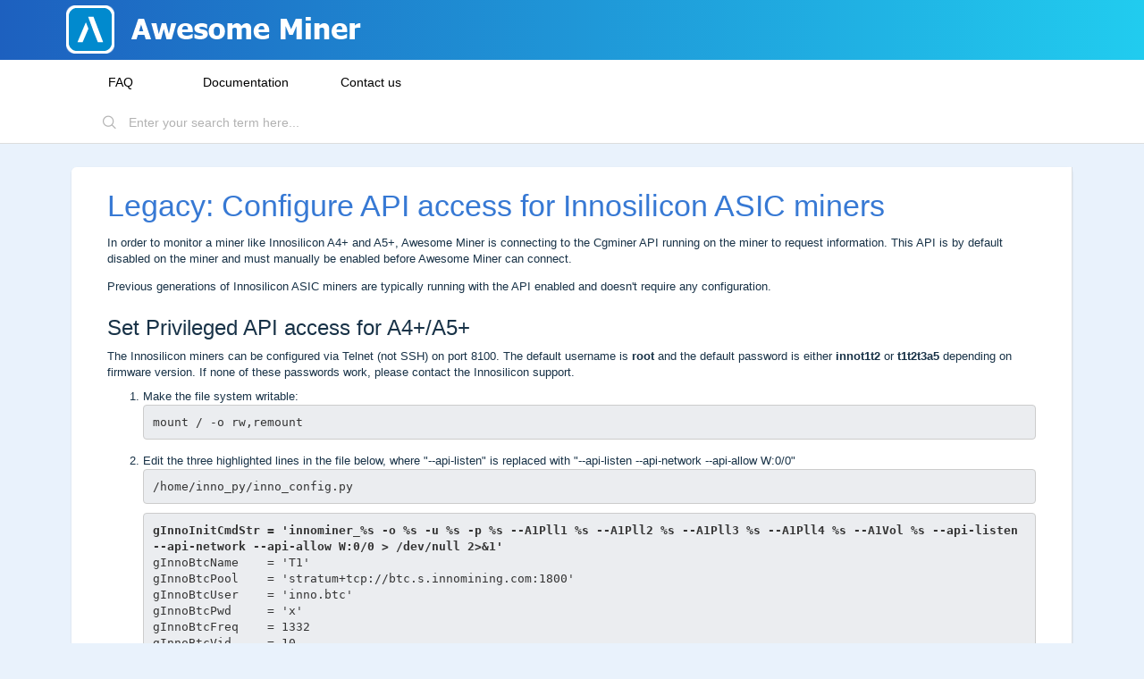

--- FILE ---
content_type: text/html; charset=utf-8
request_url: https://support.awesomeminer.com/support/solutions/articles/35000085990-configure-api-access-for-innosilicon-asic-miners
body_size: 8221
content:
<!DOCTYPE html>
       
        <!--[if lt IE 7]><html class="no-js ie6 dew-dsm-theme " lang="en" dir="ltr" data-date-format="non_us"><![endif]-->       
        <!--[if IE 7]><html class="no-js ie7 dew-dsm-theme " lang="en" dir="ltr" data-date-format="non_us"><![endif]-->       
        <!--[if IE 8]><html class="no-js ie8 dew-dsm-theme " lang="en" dir="ltr" data-date-format="non_us"><![endif]-->       
        <!--[if IE 9]><html class="no-js ie9 dew-dsm-theme " lang="en" dir="ltr" data-date-format="non_us"><![endif]-->       
        <!--[if IE 10]><html class="no-js ie10 dew-dsm-theme " lang="en" dir="ltr" data-date-format="non_us"><![endif]-->       
        <!--[if (gt IE 10)|!(IE)]><!--><html class="no-js  dew-dsm-theme " lang="en" dir="ltr" data-date-format="non_us"><!--<![endif]-->
	<head>
		
		<!-- Title for the page -->
<title> Legacy: Configure API access for Innosilicon ASIC miners : Awesome Miner </title>

<!-- Meta information -->

      <meta charset="utf-8" />
      <meta http-equiv="X-UA-Compatible" content="IE=edge,chrome=1" />
      <meta name="description" content= "" />
      <meta name="author" content= "" />
       <meta property="og:title" content="Legacy: Configure API access for Innosilicon ASIC miners" />  <meta property="og:url" content="https://support.awesomeminer.com/support/solutions/articles/35000085990-legacy-configure-api-access-for-innosilicon-asic-miners" />  <meta property="og:description" content=" In order to monitor a miner like Innosilicon A4+ and A5+, Awesome Miner is connecting to the Cgminer API running on the miner to request information. This API is by default disabled on the miner and must manually be enabled before Awesome Miner c..." />  <meta property="og:image" content="https://s3.amazonaws.com/cdn.freshdesk.com/data/helpdesk/attachments/production/35019067495/logo/b3ZyrLqFYDozv-ZtkwlaQwacqdDqaEPwkQ.png?X-Amz-Algorithm=AWS4-HMAC-SHA256&amp;amp;X-Amz-Credential=AKIAS6FNSMY2XLZULJPI%2F20260115%2Fus-east-1%2Fs3%2Faws4_request&amp;amp;X-Amz-Date=20260115T195246Z&amp;amp;X-Amz-Expires=604800&amp;amp;X-Amz-SignedHeaders=host&amp;amp;X-Amz-Signature=00ba71f35db953d40cdd7672d710721fa97eac7eb57fc4cfd8f772962523c4a3" />  <meta property="og:site_name" content="Awesome Miner" />  <meta property="og:type" content="article" />  <meta name="twitter:title" content="Legacy: Configure API access for Innosilicon ASIC miners" />  <meta name="twitter:url" content="https://support.awesomeminer.com/support/solutions/articles/35000085990-legacy-configure-api-access-for-innosilicon-asic-miners" />  <meta name="twitter:description" content=" In order to monitor a miner like Innosilicon A4+ and A5+, Awesome Miner is connecting to the Cgminer API running on the miner to request information. This API is by default disabled on the miner and must manually be enabled before Awesome Miner c..." />  <meta name="twitter:image" content="https://s3.amazonaws.com/cdn.freshdesk.com/data/helpdesk/attachments/production/35019067495/logo/b3ZyrLqFYDozv-ZtkwlaQwacqdDqaEPwkQ.png?X-Amz-Algorithm=AWS4-HMAC-SHA256&amp;amp;X-Amz-Credential=AKIAS6FNSMY2XLZULJPI%2F20260115%2Fus-east-1%2Fs3%2Faws4_request&amp;amp;X-Amz-Date=20260115T195246Z&amp;amp;X-Amz-Expires=604800&amp;amp;X-Amz-SignedHeaders=host&amp;amp;X-Amz-Signature=00ba71f35db953d40cdd7672d710721fa97eac7eb57fc4cfd8f772962523c4a3" />  <meta name="twitter:card" content="summary" />  <link rel="canonical" href="https://support.awesomeminer.com/support/solutions/articles/35000085990-legacy-configure-api-access-for-innosilicon-asic-miners" /> 

<!-- Responsive setting -->
<link rel="apple-touch-icon" href="https://s3.amazonaws.com/cdn.freshdesk.com/data/helpdesk/attachments/production/35019067482/fav_icon/WzkS14VbIxb1ZBO09gzDqDKOerDVv-rWBQ.ico" />
        <link rel="apple-touch-icon" sizes="72x72" href="https://s3.amazonaws.com/cdn.freshdesk.com/data/helpdesk/attachments/production/35019067482/fav_icon/WzkS14VbIxb1ZBO09gzDqDKOerDVv-rWBQ.ico" />
        <link rel="apple-touch-icon" sizes="114x114" href="https://s3.amazonaws.com/cdn.freshdesk.com/data/helpdesk/attachments/production/35019067482/fav_icon/WzkS14VbIxb1ZBO09gzDqDKOerDVv-rWBQ.ico" />
        <link rel="apple-touch-icon" sizes="144x144" href="https://s3.amazonaws.com/cdn.freshdesk.com/data/helpdesk/attachments/production/35019067482/fav_icon/WzkS14VbIxb1ZBO09gzDqDKOerDVv-rWBQ.ico" />
        <meta name="viewport" content="width=device-width, initial-scale=1.0, maximum-scale=5.0, user-scalable=yes" /> 

		
		<!-- Adding meta tag for CSRF token -->
		<meta name="csrf-param" content="authenticity_token" />
<meta name="csrf-token" content="dCfyZUhFRTScqnfp+rGri13O6M+0xnNPg8SAbSuXacHn6kelDhq9NFTBZyQ8x8oGhvQ0R+8k/QZLRgDM+bWduw==" />
		<!-- End meta tag for CSRF token -->
		
		<!-- Fav icon for portal -->
		<link rel='shortcut icon' href='https://s3.amazonaws.com/cdn.freshdesk.com/data/helpdesk/attachments/production/35019067482/fav_icon/WzkS14VbIxb1ZBO09gzDqDKOerDVv-rWBQ.ico' />

		<!-- Base stylesheet -->
 
		<link rel="stylesheet" media="print" href="https://assets3.freshdesk.com/assets/cdn/portal_print-6e04b27f27ab27faab81f917d275d593fa892ce13150854024baaf983b3f4326.css" />
	  		<link rel="stylesheet" media="screen" href="https://assets9.freshdesk.com/assets/cdn/falcon_portal_utils-a58414d6bc8bc6ca4d78f5b3f76522e4970de435e68a5a2fedcda0db58f21600.css" />	

		
		<!-- Theme stylesheet -->

		<link href="/support/theme.css?v=4&amp;d=1736842681" media="screen" rel="stylesheet" type="text/css">

		<!-- Google font url if present -->
		

		<!-- Including default portal based script framework at the top -->
		<script src="https://assets5.freshdesk.com/assets/cdn/portal_head_v2-d07ff5985065d4b2f2826fdbbaef7df41eb75e17b915635bf0413a6bc12fd7b7.js"></script>
		<!-- Including syntexhighlighter for portal -->
		<script src="https://assets10.freshdesk.com/assets/cdn/prism-841b9ba9ca7f9e1bc3cdfdd4583524f65913717a3ab77714a45dd2921531a402.js"></script>

		

		<!-- Access portal settings information via javascript -->
		 <script type="text/javascript">     var portal = {"language":"en","name":"Awesome Miner","contact_info":"","current_page_name":"article_view","current_tab":"solutions","vault_service":{"url":"https://vault-service.freshworks.com/data","max_try":2,"product_name":"fd"},"current_account_id":795894,"preferences":{"bg_color":"#e9f2fc","header_color":"#ffffff","help_center_color":"#f3f5f7","footer_color":"#183247","tab_color":"#ffffff","tab_hover_color":"#ffffff","btn_background":"#f3f5f7","btn_primary_background":"#3779d4","baseFont":"Helvetica Neue","textColor":"#183247","headingsFont":"Helvetica Neue","headingsColor":"#183247","linkColor":"#428bca","linkColorHover":"#2a6496","inputFocusRingColor":"#3779d4","nonResponsive":"false"},"image_placeholders":{"spacer":"https://assets5.freshdesk.com/assets/misc/spacer.gif","profile_thumb":"https://assets6.freshdesk.com/assets/misc/profile_blank_thumb-4a7b26415585aebbd79863bd5497100b1ea52bab8df8db7a1aecae4da879fd96.jpg","profile_medium":"https://assets1.freshdesk.com/assets/misc/profile_blank_medium-1dfbfbae68bb67de0258044a99f62e94144f1cc34efeea73e3fb85fe51bc1a2c.jpg"},"falcon_portal_theme":true,"current_object_id":35000085990};     var attachment_size = 20;     var blocked_extensions = "";     var allowed_extensions = "";     var store = { 
        ticket: {},
        portalLaunchParty: {} };    store.portalLaunchParty.ticketFragmentsEnabled = false;    store.pod = "us-east-1";    store.region = "US"; </script> 


			
	</head>
	<body>
            	
		
		
		
  <div class="webtop">  
    
    <header class="banner" style="background-color:inherit;background-repeat:inherit;background-image:inherit">
		<div class="banner-wrapper page">
			<div class="banner-title">
              <a href="//www.awesomeminer.com" style="padding:1px 0px 1px 0px">
                <span class="hidden-xs"><img src="//www.awesomeminer.com/img/webtop.png" /></span>
                <span class="visible-xs"><img src="//www.awesomeminer.com/img/logo64.png" /></span>
              </a>
			</div>
			
		</div>
	</header>
    
  </div>
	<nav class="page-tabs">
	<div class="page no-padding">
		
			<a data-toggle-dom="#header-tabs" href="#" data-animated="true" class="mobile-icon-nav-menu show-in-mobile"></a>
			<div class="nav-link" id="header-tabs">   
              
              <a href="/support/solutions/" class="">FAQ</a>
              <a href="/support/solutions/35000133235" class="">Documentation</a>
              <a href="https://www.awesomeminer.com/contact" class="">Contact us</a>
              <!--a href="/support/tickets/new">Contact support</a-->
                <!-- <a href="/">FAQ</a>
				<a href="/support/discussions">Forum</a>
                <a href="/support/tickets">Contact support</a>-->              
			</div>
      	<!--
			<nav class="banner-nav">
              <div style="padding-top:15px;text-align: right">
				 <div class="welcome">Welcome <b></b> </div>  <b><a href="/support/login"><b>Login</b></a></b>
              </div>
			</nav>
		-->
		
		</div>
	</nav>

<!-- Search and page links for the page -->

	<section class="help-center-sc rounded-6">	
		<div class="page no-padding">
		<div class="hc-search">
			<div class="hc-search-c">
				<form class="hc-search-form print--remove" autocomplete="off" action="/support/search/solutions" id="hc-search-form" data-csrf-ignore="true">
	<div class="hc-search-input">
	<label for="support-search-input" class="hide">Enter your search term here...</label>
		<input placeholder="Enter your search term here..." type="text"
			name="term" class="special" value=""
            rel="page-search" data-max-matches="10" id="support-search-input">
	</div>
	<div class="hc-search-button">
		<button class="btn btn-primary" aria-label="Search" type="submit" autocomplete="off">
			<i class="mobile-icon-search hide-tablet"></i>
			<span class="hide-in-mobile">
				Search
			</span>
		</button>
	</div>
</form>
			</div>
		</div>
          
          <!-- Only allow adding new tickets on the ticket page -->
          
          
		</div>
	</section>


<div class="page">
	
	<!-- Notification Messages -->
	 <div class="alert alert-with-close notice hide" id="noticeajax"></div> 

	
	<div class="c-wrapper">		
		<section class="main content rounded-6 min-height-on-desktop fc-article-show" id="article-show-35000085990">

	<b class="page-stamp page-stamp-article">
		<b class="icon-page-article"></b>
	</b>

	<h2 class="heading">Legacy: Configure API access for Innosilicon ASIC miners</h2>
	
	

	<article class="article-body" id="article-body" rel="image-enlarge">
		<p>In order to monitor a miner like Innosilicon A4+ and A5+, Awesome Miner is connecting to the Cgminer API running on the miner to request information. This API is by default disabled on the miner and must manually be enabled before Awesome Miner can connect.</p><p>Previous generations of Innosilicon ASIC miners are typically running with the API enabled and doesn't require any configuration.</p><h2>Set Privileged API access for A4+/A5+</h2><p>The Innosilicon miners can be configured via Telnet (not SSH) on port 8100. The default username is <strong>root</strong> and the default password is either <strong>innot1t2&nbsp;</strong>or <strong>t1t2t3a5&nbsp;</strong>depending on firmware version. If none of these passwords work, please contact the Innosilicon support.</p><ol><li>Make the file system writable:<pre>mount / -o rw,remount</pre></li><li>Edit the three highlighted lines in the file below, where "--api-listen" is replaced with "--api-listen --api-network --api-allow W:0/0"<pre>/home/inno_py/inno_config.py</pre><pre><strong>gInnoInitCmdStr = 'innominer_%s -o %s -u %s -p %s --A1Pll1 %s --A1Pll2 %s --A1Pll3 %s --A1Pll4 %s --A1Vol %s --api-listen --api-network --api-allow W:0/0 &gt; /dev/null 2&gt;&amp;1'</strong>
gInnoBtcName &nbsp; &nbsp;= 'T1'
gInnoBtcPool &nbsp; &nbsp;= 'stratum+tcp://btc.s.innomining.com:1800'
gInnoBtcUser &nbsp; &nbsp;= 'inno.btc'
gInnoBtcPwd &nbsp; &nbsp; = 'x'
gInnoBtcFreq &nbsp; &nbsp;= 1332
gInnoBtcVid &nbsp; &nbsp; = 10
gInnoInitBtcCmd = gInnoInitCmdStr % (gInnoBtcName, gInnoBtcPool, gInnoBtcUser, gInnoBtcPwd, gInnoBtcFreq, gInnoBtcFreq, gInnoBtcFreq, gInnoBtcFreq, gInnoBtcVid)
gInnoLtcName &nbsp; &nbsp;= 'T2'
gInnoLtcPool &nbsp; &nbsp;= 'stratum+tcp://ltc.s.innomining.com:1900'
gInnoLtcUser &nbsp; &nbsp;= 'inno.ltc'
gInnoLtcPwd &nbsp; &nbsp; = 'x'
gInnoLtcFreq &nbsp; &nbsp;= 1044
gInnoLtcVid &nbsp; &nbsp; = 25
gInnoInitLtcCmd = gInnoInitCmdStr % (gInnoLtcName, gInnoLtcPool, gInnoLtcUser, gInnoLtcPwd, gInnoLtcFreq, gInnoLtcFreq, gInnoLtcFreq, gInnoLtcFreq, gInnoLtcVid)
gInnoDashName &nbsp; = 'T3'
gInnoDashPool &nbsp; = 'stratum+tcp://dash.s.innomining.com:2000'
gInnoDashUser &nbsp; = 'inno.dash'
gInnoDashPwd &nbsp; &nbsp;= 'x'
gInnoDashFreq &nbsp; = 1100
gInnoDashVid &nbsp; &nbsp;= 12
gInnoInitDashCmd= gInnoInitCmdStr % (gInnoDashName, gInnoDashPool, gInnoDashUser, gInnoDashPwd, gInnoDashFreq, gInnoDashFreq, gInnoDashFreq, gInnoDashFreq, gInnoDashVid)
gInnoXmrName &nbsp; &nbsp;= 'T4'
gInnoXmrPool &nbsp; &nbsp;= 'stratum+tcp://a8.s.innomining.com:19333'
gInnoXmrUser &nbsp; &nbsp;= 'inno.001'
gInnoXmrPwd &nbsp; &nbsp; = 'x'
gInnoXmrFreq &nbsp; &nbsp;= 1000
gInnoXmrVid &nbsp; &nbsp; = 175
gInnoInitXmrCmd = gInnoInitCmdStr % (gInnoXmrName, gInnoXmrPool, gInnoXmrUser, gInnoXmrPwd, gInnoXmrFreq, gInnoXmrFreq, gInnoXmrFreq, gInnoXmrFreq, gInnoXmrVid)
gInnoCmd1Pool &nbsp; = gInnoInitCmdStr
<strong>gInnoCmd2Pool &nbsp; = 'innominer_%s -o %s -u %s -p %s -o %s -u %s -p %s --A1Pll1 %s --A1Pll2 %s --A1Pll3 %s --A1Pll4 %s --A1Vol %s --api-listen --api-network --api-allow W:0/0 &gt;/dev/null 2&gt;&amp;1'
gInnoCmd3Pool &nbsp; = 'innominer_%s -o %s -u %s -p %s -o %s -u %s -p %s -o %s -u %s -p %s --A1Pll1 %s --A1Pll2 %s --A1Pll3 %s --A1Pll4 %s --A1Vol %s --api-listen --api-network --api-allow W:0/0 &gt;/dev/null 2&gt;&amp;1'
&nbsp; &nbsp;&nbsp;</strong>
&nbsp; &nbsp; &nbsp; &nbsp; &nbsp; &nbsp; &nbsp; &nbsp; &nbsp; &nbsp;&nbsp;</pre></li><li>Reboot the miner</li></ol><p>For additional help on the setup of this miner, please see the <a href="https://bitcointalk.org/index.php?topic=2549898.0">BitcoinTalk forum thread for Innosilicon A4+</a>.</p><p><br></p><h2>Set Privileged API access for A9 Zmaster</h2><p>These operations can be performed via an SSH client connected to the ASIC miner. The SSH username is <strong>root</strong> and the password is often <strong>blacksheepwall</strong>.</p><ol><li>Make the file system writable:<pre>mount / -o rw,remount</pre></li><li>Open the file /etc/systemd/system/multi-user.target.wants/cgminer.service in a text editor like 'vi'. Once the file is opened in the text editor, locate the line below and add the parameter "--api-allow W:0/0" in addition to the existing parameters.<pre>"ExecStart=/bin/cgminer -c /etc/cgminer.conf --api-listen --api-network --api-allow W:0/0 -syslog --text only</pre><p>Step-by-step instructions for how to modify the cgminer.service file:</p><ol style="list-style-type: lower-alpha;"><li>vi /etc/systemd/system/multi-<wbr>user.target.wants/cgminer.<wbr>service</li><li>Move the cursor to the location where you want to insert the text. Press the key: i</li><li>Start typing: <font color="#183247">--api-allow W:0/0</font></li><li><font color="#183247">Press ESC to leave the edit mode.</font></li><li><font color="#183247">Type the following (colon, w for write and q for quit</font><br><font color="#183247">:wq</font></li><li><font color="#183247">Reboot the miner</font></li></ol></li></ol>
	</article>

		

		<p class="article-vote" id="voting-container" 
											data-user-id="" 
											data-article-id="35000085990"
											data-language="en">
										Did you find it helpful?<span data-href="/support/solutions/articles/35000085990/thumbs_up" class="vote-up a-link" id="article_thumbs_up" 
									data-remote="true" data-method="put" data-update="#voting-container" 
									data-user-id=""
									data-article-id="35000085990"
									data-language="en"
									data-update-with-message="Glad we could be helpful. Thanks for the feedback.">
								Yes</span><span class="vote-down-container"><span data-href="/support/solutions/articles/35000085990/thumbs_down" class="vote-down a-link" id="article_thumbs_down" 
									data-remote="true" data-method="put" data-update="#vote-feedback-form" 
									data-user-id=""
									data-article-id="35000085990"
									data-language="en"
									data-hide-dom="#voting-container" data-show-dom="#vote-feedback-container">
								No</span></span></p><a class="hide a-link" id="vote-feedback-form-link" data-hide-dom="#vote-feedback-form-link" data-show-dom="#vote-feedback-container">Send feedback</a><div id="vote-feedback-container"class="hide">	<div class="lead">Sorry we couldn't be helpful. Help us improve this article with your feedback.</div>	<div id="vote-feedback-form">		<div class="sloading loading-small loading-block"></div>	</div></div>

</section>


	</div>
	

	

</div>

	<footer class="footer rounded-6">
		<nav class="footer-links page no-padding">
			Copyright © 2014 - 2025 IntelliBreeze Software AB
		</nav>
	</footer>	




			<script src="https://assets2.freshdesk.com/assets/cdn/portal_bottom-0fe88ce7f44d512c644a48fda3390ae66247caeea647e04d017015099f25db87.js"></script>

		<script src="https://assets4.freshdesk.com/assets/cdn/redactor-642f8cbfacb4c2762350a557838bbfaadec878d0d24e9a0d8dfe90b2533f0e5d.js"></script> 
		<script src="https://assets5.freshdesk.com/assets/cdn/lang/en-4a75f878b88f0e355c2d9c4c8856e16e0e8e74807c9787aaba7ef13f18c8d691.js"></script>
		<!-- for i18n-js translations -->
  		<script src="https://assets2.freshdesk.com/assets/cdn/i18n/portal/en-7dc3290616af9ea64cf8f4a01e81b2013d3f08333acedba4871235237937ee05.js"></script>
		<!-- Including default portal based script at the bottom -->
		<script nonce="QmWGI5PhK1KG8UaUSjVoTQ==">
//<![CDATA[
	
	jQuery(document).ready(function() {
					
		// Setting the locale for moment js
		moment.lang('en');

		var validation_meassages = {"required":"This field is required.","remote":"Please fix this field.","email":"Please enter a valid email address.","url":"Please enter a valid URL.","date":"Please enter a valid date.","dateISO":"Please enter a valid date ( ISO ).","number":"Please enter a valid number.","digits":"Please enter only digits.","creditcard":"Please enter a valid credit card number.","equalTo":"Please enter the same value again.","two_decimal_place_warning":"Value cannot have more than 2 decimal digits","select2_minimum_limit":"Please type %{char_count} or more letters","select2_maximum_limit":"You can only select %{limit} %{container}","maxlength":"Please enter no more than {0} characters.","minlength":"Please enter at least {0} characters.","rangelength":"Please enter a value between {0} and {1} characters long.","range":"Please enter a value between {0} and {1}.","max":"Please enter a value less than or equal to {0}.","min":"Please enter a value greater than or equal to {0}.","select2_maximum_limit_jq":"You can only select {0} {1}","facebook_limit_exceed":"Your Facebook reply was over 8000 characters. You'll have to be more clever.","messenger_limit_exceeded":"Oops! You have exceeded Messenger Platform's character limit. Please modify your response.","not_equal_to":"This element should not be equal to","email_address_invalid":"One or more email addresses are invalid.","twitter_limit_exceed":"Oops! You have exceeded Twitter's character limit. You'll have to modify your response.","password_does_not_match":"The passwords don't match. Please try again.","valid_hours":"Please enter a valid hours.","reply_limit_exceed":"Your reply was over 2000 characters. You'll have to be more clever.","url_format":"Invalid URL format","url_without_slash":"Please enter a valid URL without '/'","link_back_url":"Please enter a valid linkback URL","requester_validation":"Please enter a valid requester details or <a href=\"#\" id=\"add_requester_btn_proxy\">add new requester.</a>","agent_validation":"Please enter valid agent details","email_or_phone":"Please enter a Email or Phone Number","upload_mb_limit":"Upload exceeds the available 15MB limit","invalid_image":"Invalid image format","atleast_one_role":"At least one role is required for the agent","invalid_time":"Invalid time.","remote_fail":"Remote validation failed","trim_spaces":"Auto trim of leading & trailing whitespace","hex_color_invalid":"Please enter a valid hex color value.","name_duplication":"The name already exists.","invalid_value":"Invalid value","invalid_regex":"Invalid Regular Expression","same_folder":"Cannot move to the same folder.","maxlength_255":"Please enter less than 255 characters","decimal_digit_valid":"Value cannot have more than 2 decimal digits","atleast_one_field":"Please fill at least {0} of these fields.","atleast_one_portal":"Select atleast one portal.","custom_header":"Please type custom header in the format -  header : value","same_password":"Should be same as Password","select2_no_match":"No matching %{container} found","integration_no_match":"no matching data...","time":"Please enter a valid time","valid_contact":"Please add a valid contact","field_invalid":"This field is invalid","select_atleast_one":"Select at least one option.","ember_method_name_reserved":"This name is reserved and cannot be used. Please choose a different name."}	

		jQuery.extend(jQuery.validator.messages, validation_meassages );


		jQuery(".call_duration").each(function () {
			var format,time;
			if (jQuery(this).data("time") === undefined) { return; }
			if(jQuery(this).hasClass('freshcaller')){ return; }
			time = jQuery(this).data("time");
			if (time>=3600) {
			 format = "hh:mm:ss";
			} else {
				format = "mm:ss";
			}
			jQuery(this).html(time.toTime(format));
		});
	});

	// Shortcuts variables
	var Shortcuts = {"global":{"help":"?","save":"mod+return","cancel":"esc","search":"/","status_dialog":"mod+alt+return","save_cuctomization":"mod+shift+s"},"app_nav":{"dashboard":"g d","tickets":"g t","social":"g e","solutions":"g s","forums":"g f","customers":"g c","reports":"g r","admin":"g a","ticket_new":"g n","compose_email":"g m"},"pagination":{"previous":"alt+left","next":"alt+right","alt_previous":"j","alt_next":"k"},"ticket_list":{"ticket_show":"return","select":"x","select_all":"shift+x","search_view":"v","show_description":"space","unwatch":"w","delete":"#","pickup":"@","spam":"!","close":"~","silent_close":"alt+shift+`","undo":"z","reply":"r","forward":"f","add_note":"n","scenario":"s"},"ticket_detail":{"toggle_watcher":"w","reply":"r","forward":"f","add_note":"n","close":"~","silent_close":"alt+shift+`","add_time":"m","spam":"!","delete":"#","show_activities_toggle":"}","properties":"p","expand":"]","undo":"z","select_watcher":"shift+w","go_to_next":["j","down"],"go_to_previous":["k","up"],"scenario":"s","pickup":"@","collaboration":"d"},"social_stream":{"search":"s","go_to_next":["j","down"],"go_to_previous":["k","up"],"open_stream":["space","return"],"close":"esc","reply":"r","retweet":"shift+r"},"portal_customizations":{"preview":"mod+shift+p"},"discussions":{"toggle_following":"w","add_follower":"shift+w","reply_topic":"r"}};
	
	// Date formats
	var DATE_FORMATS = {"non_us":{"moment_date_with_week":"ddd, D MMM, YYYY","datepicker":"d M, yy","datepicker_escaped":"d M yy","datepicker_full_date":"D, d M, yy","mediumDate":"d MMM, yyyy"},"us":{"moment_date_with_week":"ddd, MMM D, YYYY","datepicker":"M d, yy","datepicker_escaped":"M d yy","datepicker_full_date":"D, M d, yy","mediumDate":"MMM d, yyyy"}};

	var lang = { 
		loadingText: "Please Wait...",
		viewAllTickets: "View all tickets"
	};


//]]>
</script> 

		

		<img src='/support/solutions/articles/35000085990-legacy-configure-api-access-for-innosilicon-asic-miners/hit' alt='Article views count' aria-hidden='true'/>
		<script type="text/javascript">
     		I18n.defaultLocale = "en";
     		I18n.locale = "en";
		</script>
			
    	


		<!-- Include dynamic input field script for signup and profile pages (Mint theme) -->

	</body>
</html>
